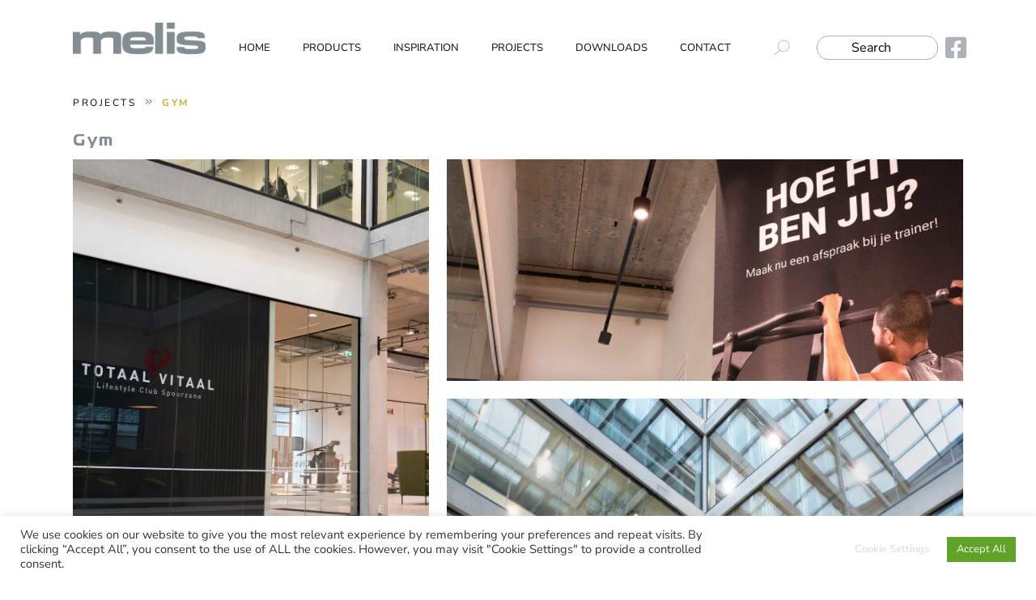

--- FILE ---
content_type: application/javascript; charset=utf-8
request_url: https://www.melis-lighting.nl/wp-content/cache/min/1/wp-content/uploads/custom-css-js/485.js?ver=1766602587
body_size: 698
content:
jQuery(document).ready(function($){if($('.homepageblokkencontainerv2').length){$('.homepageblokkencontainerv2 .row').click(function(){var url=$(this).find('a').attr('href');window.location=url;return!1})}
if($('.projectscontainer').length){$('.projectscontainer li').click(function(){var url=$(this).find('a').attr('href');window.location=url;return!1})}
if($('.homepageblokkencontainer').length){var count=$('.homepageblokkencontainer .jet-listing-grid__item').length-1;$('<div class="jet-listing-grid__item emptycontainer"></div>').insertAfter('.homepageblokkencontainer .jet-listing-grid__item:nth-child('+count+')');$('.homepageblokkencontainer .jet-listing-grid__item').click(function(){var url=$(this).find('a').attr('href');window.parent.location.href=url;return!1})}
if($('.wcpoa_attachment').length){$('.contentcontainer h2').remove();$('<div class="attachmentcontainer"></div>').appendTo('.contentcontainer');$('.wcpoa_attachment').appendTo('.attachmentcontainer');$('.producttabcontainer').remove();$('.attachmentcontainer .wcpoa_attachment').each(function(index){var url=$(this).find('a').attr('href');$('<a href="'+url+'" target="_blank" rel="noopener"></a>').wrap();$(this).find('.wcpoa_attachment_name').wrapInner('<a href="'+url+'" target="_blank" rel="noopener"></a>')});if($('.flex-control-thumbs').length){var thumbOffset=$('.woocommerce-product-gallery__wrapper').offset();var thumbTop=thumbOffset.top+$('.woocommerce-product-gallery__wrapper div:first-child').height();var attachmentcontainerOffset=$('.attachmentcontainer').offset();var attachmentcontainerTop=attachmentcontainerOffset.top;if(attachmentcontainerTop<thumbTop){var paddingTop=thumbTop-attachmentcontainerTop;console.log(thumbTop+'-'+attachmentcontainerTop);$('.attachmentcontainer').css('padding-top',paddingTop+'px')}}}
if($('.headersearch').length){$('.jet-search__submit').insertBefore('.jet-search__label')}
if($('.featuringoverzicht').length){$('.featuringoverzicht .jet-listing-grid__item').each(function(index){var newHeight=$(this).width();var padding=parseFloat($(this).find('.elementor-element.elementor-element-0e9e625').css('padding-left').split('px').join(''))*2;$(this).find('.elementor-element.elementor-element-0e9e625').height(newHeight-padding);var imageHeight=$(this).find('img').height();var paddingTop=(newHeight-imageHeight)/4;$(this).find('img').css('padding-top',paddingTop)})}
if($('.producthidden').length){$('.producthidden').closest('li').remove()}
$('.downloadtable .text').click(function(){var url=$(this).closest('.elementor-column-wrap').find('.elementor-button-link').attr('href');window.open(url)});function setHomepageblokkenPosition(){var objectHeight=$('.homepageblokkencontainer .jet-listing-grid__item:first-child').height();var offsetFirstObject=$('.homepageblokkencontainer .jet-listing-grid__item:first-child').offset();var topFirstObject=offsetFirstObject.top;console.log(topFirstObject);var i=0;$('.homepageblokkencontainer .jet-listing-grid__item').each(function(index){var newTop=offsetFirstObject;switch(i){case 1:newTop=offsetFirstObject+380;break;case 2:break;default:}
$(this).css('top',newTop+' !important');i++})}})

--- FILE ---
content_type: image/svg+xml
request_url: https://www.melis-lighting.nl/wp-content/uploads/2021/10/breadcrumb.svg
body_size: 261
content:
<svg xmlns="http://www.w3.org/2000/svg" xmlns:xlink="http://www.w3.org/1999/xlink" xmlns:serif="http://www.serif.com/" width="100%" height="100%" viewBox="0 0 16 17" xml:space="preserve" style="fill-rule:evenodd;clip-rule:evenodd;stroke-linejoin:round;stroke-miterlimit:2;">
    <g transform="matrix(1,0,0,1,-12002.5,-456.66)">
        <g transform="matrix(2.66667,0,0,2.66667,11225.2,0)">
            <g transform="matrix(0.540773,0,0,1,155.038,61.8984)">
                <text x="251.575px" y="115.646px" style="font-family:'MinionPro-Regular', 'Minion Pro', serif;font-size:12.42px;fill:rgb(35,31,32);">&gt;<tspan x="256.961px " y="115.646px ">&gt;</tspan></text>
            </g>
        </g>
    </g>
</svg>